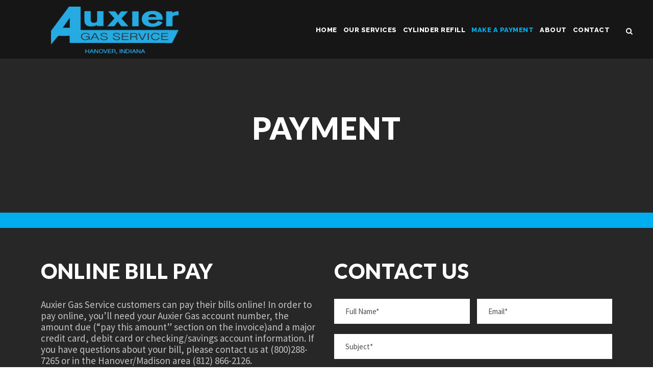

--- FILE ---
content_type: text/css
request_url: https://auxiergasindiana.com/wp-content/plugins/wp-google-map-plugin/assets/css/frontend.css?ver=6.2
body_size: 55630
content:
span.wpgmp_locateme_control{
    background: url(../images/nav.png) no-repeat;
    display: inline-block;
    height: 25px;
    cursor: pointer !important;
    vertical-align: middle;
    width: 25px;
    z-index: 50;
    position: relative;
    text-indent: -9999px;
}


.bottom_center {
    margin-bottom: 5px;
}

.top_center {
    margin-top: 5px;
}

.right_center {
    margin-right: 5px;
}

.left_center {
    margin-left: 5px;
}

/*.wpgmp_map img {
    max-width: none !important;
    padding: 0px !important;
}*/
@font-face {
    font-family: 'FontAwesome';
    src: url('fonts/fontawesome-webfont.eot?v=4.6.3');
    src: url('fonts/fontawesome-webfont.eot?#iefix&v=4.6.3') format('embedded-opentype'), url('fonts/fontawesome-webfont.woff2?v=4.6.3') format('woff2'), url('fonts/fontawesome-webfont.woff?v=4.6.3') format('woff'), url('fonts/fontawesome-webfont.ttf?v=4.6.3') format('truetype'), url('fonts/fontawesome-webfont.svg?v=4.6.3#fontawesomeregular') format('svg');
    font-weight: normal;
    font-style: normal
}

.fa {
    display: inline-block;
    font: normal normal normal 14px/1 FontAwesome;
    font-size: inherit;
    text-rendering: auto;
    -webkit-font-smoothing: antialiased;
    -moz-osx-font-smoothing: grayscale
}

.fa-lg {
    font-size: 1.33333333em;
    line-height: .75em;
    vertical-align: -15%
}

.fa-2x {
    font-size: 2em
}

.fa-3x {
    font-size: 3em
}

.fa-4x {
    font-size: 4em
}

.fa-5x {
    font-size: 5em
}

.fa-fw {
    width: 1.28571429em;
    text-align: center
}

.fa-ul {
    padding-left: 0;
    margin-left: 2.14285714em;
    list-style-type: none
}

.fa-ul>li {
    position: relative
}

.fa-li {
    position: absolute;
    left: -2.14285714em;
    width: 2.14285714em;
    top: .14285714em;
    text-align: center
}

.fa-li.fa-lg {
    left: -1.85714286em
}

.fa-chevron-up:before {
    content: "\f077"
}

.fa-chevron-down:before {
    content: "\f078"
}

.fa-star:before {
    content: "\f005"
}

.fa-star-half:before {
    content: "\f089"
}

.fa-heart-o:before {
    content: "\f08a"
}

.wpgmp_map div {
    -moz-box-sizing: content-box;
    -webkit-box-sizing: content-box;
    box-sizing: content-box;
}

.geotags_link {
    clear: both;
    display: block;
    text-decoration: none;
    border: none;
}

/* Reset all CSS */

.wpgmp_tabs_container *,
.wpgmp_listing_container *,
.wpgmp_infowindow {
    width: auto;
    height: auto;
    padding: 0px;
    margin: 0px;
    font-size: 1em;
    line-height: 1.5em;
    font-weight: normal;
    box-shadow: none;
    text-decoration: none;
}

.wpgmp_tabs_container a,
.wpgmp_tabs_container a:hover {
    text-decoration: none !important;
    border-bottom: 0px;
}

/* Color Schema */

/* Primary Color */
.wpgmp_tabs_container .wpgmp_tabs li a.active,
.wpgmp_direction_container p input.wpgmp_find_direction,
.wpgmp_nearby_container .wpgmp_find_nearby_button,
.wpgmp_pagination span.current,
.wpgmp_pagination a:hover,
.wpgmp_toggle_main_container input[type="submit"],
.wpgmp_toggle_main_container .amenity_type:hover {
    background: #29B6F6;
}



div.wpgmp_search_form input.wpgmp_search_input:focus {
    border: 1px solid #29B6F6;
}

div.wpgmp_search_form input.wpgmp_search_input {
    border-bottom: 1px solid '.$secondary_color.';
}

/* End Primary Color */

/* Secondary Color */


.fc-label-info,
.fc-badge.info,
.wpgmp_pagination span,
.wpgmp_pagination a,
.wpgmp_toggle_main_container .amenity_type,
div.categories_filter select,
.wpgmp_tabs_container .wpgmp_tabs,
.wpgmp_toggle_container {
    background: #212f3d;
}


.wpgmp-select-all,
.wpgmp_tabs_container .wpgmp_tab_item .wpgmp_cat_title,
.wpgmp_tabs_container .wpgmp_tabs li a.active,
.wpgmp_location_title a.place_title {
    color: #212f3d;
}

.fc-label-info,
.fc-badge.info {
    border: 1px solid #212f3d;
}

.wpgmp-infowindow-action {
    margin-top: 10px;
}

.wpgmp-infowindow-action:hover a {
    opacity: .87;
}

/* End Secondary Color */

/* Other Fore Colors */

.wpgmp-map-1 .wpgmp-select-all,
.wpgmp-map-1 .wpgmp_infowindow .wpgmp-infowindow-fields span b,
.wpgmp_location_meta,
span.wpgmp_nearby_distance,
.wpgmp_nearby_container select#tmode,
.wpgmp_nearby_container .wpgmp_set_current_location,
div.wpgmp_pagination span.disabled,
span.wpgmp_nearby_distance,
.wpgmp_location_meta,
.wpgmp_pagination span,
div.wpgmp_direction_panel_container h2 a,
div.wpgmp_direction_panel_container div.dir_start,
div.wpgmp_direction_panel_container .dir_end {
    color: rgba(0, 0, 0, .87);
}

.wpgmp-map-1 .wpgmp-select-all,
.wpgmp-map-1 .wpgmp_infowindow .wpgmp-infowindow-fields span,
.wpgmp_infowindow .fc-item-featured_image,
div.wpgmp_search_form input.wpgmp_search_input,
.wpgmp_listing_grid .wpgmp_locations .wpgmp_locations_content,
.wpgmp_listing_list .wpgmp_locations .wpgmp_locations_content {
    color: rgba(0, 0, 0, .58);
}

.wpgmp-infowindow-action a.fc-btn,
.wpgmp-infowindow-action a.fc-btn:hover,
.wpgmp_tabs_container .wpgmp_tabs li a.active,
.wpgmp_pagination span.current,
.wpgmp_pagination a:hover,
.wpgmp_toggle_main_container input[type="submit"],
.wpgmp_direction_container p input.wpgmp_find_direction,
.wpgmp_nearby_container .wpgmp_find_nearby_button,
.wpgmp_pagination a,
.wpgmp_locations_listing div.wpgmp_pagination span.current,
.wpgmp_locations_listing div.wpgmp_pagination a,
div.categories_filter select,
.wpgmp_tabs_container .wpgmp_tabs li a,
.wpgmp_toggle_container,
.wpgmp_toggle_main_container .amenity_type,
.fc-badge,
.fc-btn {
    color: #fff;
}

/* Other BG Colors */

[data-input="map-search-control"],
.wpgmp_toggle_main_container p select,
.adp-directions tr:hover td,
div.directions-panel,
div.wpgmp-directions-panel-route-style,
div.wpgmp_rdpcontainer,
div.wpgmp_search_form input.wpgmp_search_input,
.wpgmp_locations_listing div.wpgmp_pagination span.current,
.wpgmp_nearby_container .wpgmp_set_current_location,
.wpgmp_direction_container p select[name="start_point"],
.wpgmp_direction_container p select[name="end_point"],
li.wpgmp_nearby_all_locations,
.wpgmp_tabs_container {
    background: #fff;
}

.adp-directions td,
div.wpgmp_direction_panel_container h2,
div.wpgmp_direction_panel_container .dir_end,
div.wpgmp_direction_panel_container div.dir_start,
.wpgmp_tabs_container .jspCorner,
.wpgmp_tabs_container .jspArrow.jspDisabled,
.wpgmp_tabs_container .jspArrow,
.wpgmp_tabs_container .jspTrack,
.wpgmp_tabs_container .jspDrag {
    background: #dde;
}

/* font setting */

.wpgmp_locations .wpgmp_location_title a {
    font-size: 1.2em;
}

div.wpgmp-directions-panel-route-style table,
div.wpgmp-directions-panel-route-style table tr,
div.wpgmp-directions-panel-route-style table tr td,
.wpgmp_location_title a.place_title,
div.wpgmp_toggle_main_container div.wpgmp_tab_item ul.wpgmp_location_container li a,
,
.wpgmp_tabs_container .wpgmp_tab_item .wpgmp_cat_title,
.wpgmp_tabs_container .wpgmp_tabs li a {
    font-size: 1em;
}

.adp-legal,
.adp-text,
.adp-summary,
.wpgmp_toggle_main_container p select,
.wpgmp_toggle_main_container input[type="text"],
.wpgmp_toggle_main_container .amenity_type label,
.wpgmp_direction_container p input.wpgmp_find_direction,
.wpgmp_nearby_container .wpgmp_find_nearby_button,
div.wpgmp_search_form input.wpgmp_search_input,
[data-input="map-search-control"],
div.categories_filter select,
.fc-label-info,
.fc-badge.info,
.wpgmp_pagination {
    font-size: .875em;
}

.adp-legal,
.adp-text,
.adp-summary {
    padding-top: 7px;
}

.adp-legal {
    text-align: right;
}


.wpgmp_tabs_container {
    box-shadow: 0 0 5px rgba(0, 0, 0, 0.75);
    -ms-box-shadow: 0 0 5px rgba(0, 0, 0, 0.75);
    position: absolute;
    right: 5px;
    top: 60px;
    z-index: 100;
    padding: 0px;
}

.wpgmp_tabs_container .jspContainer {
    overflow-y: auto;
    overflow-x: hidden;
    position: relative;
}

.wpgmp_tabs_container .jspPane {
    position: absolute;
}

.wpgmp_tabs_container .jspPane,
.wpgmp_tabs_container .jspContainer,
.wpgmp_tabs_container .scroll-pane {
    width: 100% !important;
}

.wpgmp_tabs_container .jspVerticalBar {
    position: absolute;
    top: 0;
    right: 0px;
    width: 3px;
    height: 100%;
}

.wpgmp_tabs_container .jspVerticalBar .jspArrow {
    height: 16px;
}

.wpgmp_tabs_container .jspVerticalBar .jspArrow:focus {
    outline: none;
}

.wpgmp_tabs_container .jspHorizontalBar {
    position: absolute;
    bottom: 0;
    left: 0;
    width: 100%;
    height: 16px;
}

.wpgmp_tabs_container .jspHorizontalBar .jspCap {
    float: left;
}

.wpgmp_tabs_container .jspHorizontalBar .jspArrow {
    width: 16px;
    float: left;
    height: 100%;
}

.wpgmp_tabs_container .jspCap {
    display: none;
}


.wpgmp_tabs_container .jspTrack {
    position: relative;
}


.wpgmp_tabs_container .jspDrag {
    position: relative;
    top: 0;
    left: 0;
    cursor: pointer;
}

.wpgmp_tabs_container .jspArrow {
    text-indent: -20000px;
    display: block;
    cursor: pointer;
    margin: 0;
    padding: 0;
}

.wpgmp_tabs_container .jspArrow.jspDisabled {
    cursor: default;
}


.wpgmp_tabs_container .jspCorner {
    float: left;
    height: 100%;
}

.wpgmp_tabs_container .wpgmp_tabs {
    width: 100%;
    display: flex;
    margin: 0 0 0 !important;
    padding: 0;
    overflow: auto;
}

.wpgmp_tabs_container .wpgmp_tabs li {
    flex: 1 0 0;
    white-space: nowrap;
    list-style: none;
}

.wpgmp_tabs_container .wpgmp_tabs li:focus {
    outline: none;
}

.wpgmp_tabs_container .wpgmp_tabs li a.active {
    cursor: pointer;
    border: none;
}

.wpgmp_tabs_container .wpgmp_tabs li a {
    display: block;
    text-align: center;
    text-decoration: none !important;
    padding: 10px;

}

.wpgmp_tabs_container .wpgmp_tab_item {
    border-bottom: 1px solid #e8ebec;
    margin: 0px;
    padding: 10px 0px;
}

.wpgmp_tabs_container .wpgmp_tab_item:last-child {
    border-bottom: none;
}

.wpgmp_tabs_container .wpgmp_tab_item .wpgmp_cat_title {
    text-decoration: none !important;
    padding: 0 0 0 8px;
    text-transform: capitalize;
    box-shadow: none;
    display: inline;
    transition: all 0.3s;
    -webkit-transition: all 0.3s;

}

.wpgmp-select-all {
    text-align: center;
    margin-right: 10px;
}



.wpgmp_tabs_container .wpgmp_tab_item input[type="checkbox"] {
    vertical-align: middle;
    /*width:0px;
    opacity:0;*/
    display: inline;
    transition: all 0.3s;
    -webkit-transition: all 0.3s;
    margin-left: -14px;

}

@media(max-width:767px) {
    .wpgmp_tabs_container .wpgmp_tab_item input[type="checkbox"] {
        margin-left: -16px;
    }
}

.wpgmp_tabs_container #wpgmp_tab_0,
.wpgmp_tabs_container #wpgmp_tab_3 {
    overflow: hidden;
}

.wpgmp_tabs_container #wpgmp_tab_0 .wpgmp_tab_item:hover input[type="checkbox"],
.wpgmp_tabs_container #wpgmp_tab_3 .wpgmp_tab_item:hover input[type="checkbox"] {
    display: table-cell;
    opacity: 1;
    width: auto;
    margin-left: 0px;
}

.wpgmp_tabs_container .wpgmp_tab_item .wpgmp_cat_title span.arrow {
    float: right;
    width: 32px;
    margin-top: -5px;
    margin-right: 10px;
}



.wpgmp_tabs_container .wpgmp_tab_item .wpgmp_cat_title:hover {
    text-decoration: none !important;
}

.wpgmp_tabs_container .jspHorizontalBar .jspTrack,
.wpgmp_tabs_container .jspHorizontalBar .jspDrag {
    float: left;
    height: 100%;
}

* html .wpgmp_tabs_container .jspCorner {
    margin: 0 -3px 0 0;
}

.wpgmp_map_container {
    position: relative;
    outline: none;
}

.wpgmp_map_container .gm-style-iw {
    min-height: 50px !important;
    min-width: 150px !important;
}

.wpgmp_toggle_main_container {
    width: 100%;
    padding: 1em;
    max-height: 300px;
    overflow: auto;
}


.wpgmp_tab_item .wpgmp_location_container {
    margin: 0 !important;
    padding-top: 10px;
    padding-bottom: 30px;
    overflow: hidden;
}

.wpgmp_tabs_container .wpgmp_tab_item .wpgmp_location_container input[type="checkbox"] {
    margin-left: -23px;
}

.wpgmp_tab_item .wpgmp_location_container li.wpgmp_all_locations {
    list-style: none;
    border: 1px solid rgba(0, 0, 0, 0);
    cursor: pointer;
    margin: 0 18px 0 25px;
    padding: 4px 0;
}

.wpgmp_tab_item .wpgmp_location_container li.wpgmp_all_locations:before {
    border-bottom: 4px solid rgba(0, 0, 0, 0);
    border-left: 4px solid #9E9E9E;
    border-top: 4px solid rgba(0, 0, 0, 0);
    content: "";
    display: inline-block;
    vertical-align: middle;
    margin: -4px 5px 0 0;
}

.wpgmp_tab_item .wpgmp_location_container li.wpgmp_all_locations:hover {
    border: 1px solid #D1D1D1;
    text-decoration: none !important;
}

li.wpgmp_nearby_all_locations {
    list-style: none;
    cursor: pointer;
    border: 1px solid #E9E9E9;
    width: 97%;
    text-indent: 10px;
    margin: 6px 10px 0 0px !important;
    padding: 7px 5px;
    float: left;
}

/*
.wpgmp_listing_grid .fc-component-6{
    -webkit-column-count: 3;  
    -moz-column-count: 3;  
    column-count: 3;
}
*/
.wpgmp_listing_grid .wpgmp_locations {
    width: 31.3333333333333333%;
    vertical-align: top;
    display: inline-block;
    padding: 0 !important;
    margin: 1% 1% !important;
    border: 1px solid #E9E9E9;
    border-radius: 0px;
    height: auto;
    float: none;
    padding-bottom: 0px !important;

}

.wpgmp_listing_grid .fc-itemcontent-padding,
.wpgmp_listing_grid .fc-item-padding-content_15 {
    padding: 15px;
}

.wpgmp_print_listing .fc-item-padding-content_15 {
    float: left;
    width: 100%;
}

.wpgmp_listing_list .fc-itemcontent-padding {
    padding: 0 0 0 15px;
}

.wpgmp_listing_grid .fc-item-default.fc-wait .wpgmp_locations {
    padding: 15px !important;
}

.wpgmp_listing_grid .fc-item-title {
    margin-top: 15px;
}

.wpgmp_listing_grid .wpgmp_locations_head {
    margin-bottom: 10px;
}

.wpgmp_listing_grid .wpgmp_locations .wpgmp_location_title {
    line-height: 25px;
    display: inline-block;
}

.wpgmp_listing_grid .wpgmp_locations .wpgmp_location_meta {
    margin-top: 5px;
}

.wpgmp_listing_grid .wpgmp_locations .wpgmp_locations_content img {
    float: none;
    width: 100% !important;
    margin-bottom: 10px !important;
    border: none;
}

.wpgmp_listing_list .wpgmp_locations {
    float: left;
    width: 100%;
    box-sizing: border-box;
    padding: 14px;
    margin-bottom: 10px;
    border-bottom: 1px solid #f1f1f1;
    height: auto !important;
}

.wpgmp_listing_list .wpgmp_locations .wpgmp_location_meta {
    float: right;
}

.wpgmp_listing_grid .wpgmp_locations .wpgmp_locations_content,
.wpgmp_listing_list .wpgmp_locations .wpgmp_locations_content {
    float: left;
    width: 100%;
}



.categories_filter span.span_list,
.categories_filter span.span_grid,
.categories_filter span.span_print {
    float: right;
    margin-top: 0.75em;
}

.categories_filter span.span_list img,
.categories_filter span.span_list .active img,
.categories_filter span.span_grid img,
.categories_filter span.span_grid .active img,
.categories_filter span.span_print img,
.categories_filter span.span_print .active img {
    opacity: .7;
}

.categories_filter span.span_list img:hover,
.categories_filter span.span_list .active img,
.categories_filter span.span_grid img:hover,
.categories_filter span.span_grid .active img,
.categories_filter span.span_print img:hover,
.categories_filter span.span_print .active img {
    opacity: 1;
}

.categories_filter span.span_list img,
.categories_filter span.span_grid img,
.categories_filter span.span_print img {
    box-shadow: none;
    cursor: pointer;
    border-radius: 0px;
    padding: 5px;
}

span.wpgmp_nearby_distance {
    font-style: italic;
    color: #9e9e9e;
    float: left;
    margin-right: 8px;
}



.wpgmp_direction_container,
.wpgmp_routes_container,
.wpgmp_nearby_container {
    margin-top: 0px;
}

.wpgmp_direction_container p {
    margin: 4px 0 7px;
}

.wpgmp_direction_container .wpgmp-direction-form .input {
    float: left;
    width: 235px;
    border-radius: 0 !important;
    margin: 4px 10px 5px 0;
    padding: 5px 30px 5px 10px;
}

.wpgmp_direction_container span.wpgmp_mcurrent_loction {
    background: url(../images/nav.png) no-repeat;
    display: inline-block;
    height: 25px;
    cursor: pointer !important;
    vertical-align: middle;
    width: 25px;
    float: right;
    margin: -25px 10px;
}

.wpgmp_direction_container p select[name="start_point"],
.wpgmp_direction_container p select[name="end_point"] {
    box-shadow: none !important;
    display: block;
    margin-bottom: 10px;
}


.wpgmp_direction_container p input.wpgmp_find_direction,
.wpgmp_nearby_container .wpgmp_find_nearby_button {
    border: 0px;
    padding: 0.642857em 1.142857em;
    line-height: 1.5;
}

.wpgmp_tabs_container input[type="button"]:hover,
.wpgmp_tabs_container input[type="submit"]:hover {
    opacity: .87;
}

.wpgmp_nearby_container select#tmode {
    width: 175px;
    background: none;
    margin: 4px 10px 7px 0;
    padding: 5px 0 5px 5px;
}



.wpgmp_nearby_container .wpgmp_set_current_location {
    font-size: 10px;
    border: solid 1px #ddd;
    display: block;
    margin: 10px 0;
    padding: 5px 0;
}

.wpgmp_nearby_container span.wpgmp_mcurrent_loction {
    background: url(../images/nav.png) no-repeat;
    display: inline-block;
    height: 25px;
    cursor: pointer !important;
    vertical-align: middle;
    width: 25px;
    margin: 3px -35px;
}

.wpgmp_toggle_container {

    border-radius: 0 0 2px 2px;
    cursor: pointer;
    left: 50%;
    margin-left: -49px;
    position: absolute;
    text-align: center;
    width: 90px;
    padding: 5px;
}

.wpgmp_locations_content img {
    vertical-align: middle;
}

.wpgmp_location_meta {
    display: inline-block;
    float: right;
    margin-right: 10px;
    font-style: italic;
}

.wpgmp_display_category_data {
    list-style: none !important;
}

.wpgmp_loading {
    min-width: 300px;
    min-height: 100px;
    background: url(../images/loader.gif) no-repeat center;
}

.wpgmp_display_locations_data {
    list-style: none !important;
    padding-bottom: 12px !important;
    border-bottom: 1px solid #E5E4E2 !important;
    margin: 16px 0 !important;
}

.wpgmp_display_locations_data h2 {
    margin-bottom: 12px !important;
    padding: 0 !important;
}

.wpgmp_display_locations_data p {
    margin-bottom: 7px !important;
    padding: 0 !important;
}

.wpgmp_display_locations_data img {
    float: left !important;
    width: 30px !important;
    height: 30px !important;
}

.wpgmp_locations_listing div.wpgmp_pagination {
    text-align: center;
    margin: 3px;
    padding: 3px;
}


.wpgmp_locations_listing div.wpgmp_pagination a {
    margin-right: 2px;
    border: 1px solid #ddd;
    text-decoration: none;
    padding: 2px 5px;
}


.wpgmp_locations_listing div.wpgmp_pagination span.current {
    margin-right: 2px;
    border: 1px solid #e0e0e0;
    font-weight: 700;
    padding: 2px 5px;
}

div.wpgmp_pagination span.disabled {
    margin-right: 2px;
    border: 1px solid #f3f3f3;
    padding: 2px 5px;
}

div.wpgmp_listing_header,
div.categories_filter,
div.wpgmp_categories,
div.wpgmp_before_listing {
    float: left;
    width: 100%;
    margin: 0px;
}

.wpgmp_location_container {
    padding: 0;
}

.wpgmp_listing_container .wpgmp_location_listing_header {
    font-weight: 400;
    margin: 10px 5px;
}

div.wpgmp_search_form input.wpgmp_search_input {
    display: block;
    padding: 0.7142857em;
    width: 100%;
    margin-bottom:0px;
    box-sizing: border-box;
    -moz-box-sizing: border-box;
    outline: none;
    border: 1px solid #fff;
    border-bottom: 1px solid #f1f1f1;
    -webkit-appearance: none;
    -moz-appearance: none;
    -ms-appearance: none;
    -o-appearance: none;
    appearance: none;
}

div.wpgmp_search_form input.wpgmp_search_input:focus {}

div.wpgmp_search_form {
    position: relative;
}

div.wpgmp_search_form:after {
    position: absolute;
    content: '';
    height: 96%;
    width: 40px;
    top: 1px;
    right: 1px;
    background: rgba(255, 255, 255, 0);
    background: -moz-linear-gradient(left, rgba(255, 255, 255, 0) 0%, rgba(255, 255, 255, 1) 100%);
    background: -webkit-gradient(left top, right top, color-stop(0%, rgba(255, 255, 255, 0)), color-stop(100%, rgba(255, 255, 255, 1)));
    background: -webkit-linear-gradient(left, rgba(255, 255, 255, 0) 0%, rgba(255, 255, 255, 1) 100%);
    background: -o-linear-gradient(left, rgba(255, 255, 255, 0) 0%, rgba(255, 255, 255, 1) 100%);
    background: -ms-linear-gradient(left, rgba(255, 255, 255, 0) 0%, rgba(255, 255, 255, 1) 100%);
    background: linear-gradient(to right, rgba(255, 255, 255, 0) 0%, rgba(255, 255, 255, 1) 100%);
    filter: progid:DXImageTransform.Microsoft.gradient(startColorstr='#ffffff', endColorstr='#ffffff', GradientType=1);
}

div.wpgmp_tabs_container div.wpgmp_tab_item span.arrow img {
    width: 100%;
    box-shadow: none;
    vertical-align: middle;
    margin: 0px;
}

div.wpgmp_toggle_main_container div.wpgmp_tab_item ul.wpgmp_location_container li {
    list-style: none outside none;
    margin: 0px;
    padding: 0px .625em .625em .625em;
    display: table;
}

div.wpgmp_toggle_main_container div.wpgmp_tab_item ul.wpgmp_location_container li .wpgmp_specific_location_item {
    margin-right: 10px;
}

div.wpgmp_toggle_main_container div.wpgmp_tab_item ul.wpgmp_location_container li a {
    text-decoration: none;
    padding-left: 10px;
    display: table-cell;
    box-shadow: none;
}

div.wpgmp_direction_panel_container {
    width: 100%;
    float: left;
    border-radius: 3px;
    margin-bottom: 10px;
    font-family: "Lato", Helvetica, Arial, sans-serif;
}

div.wpgmp_direction_panel_container div.dir_start {
    font-weight: bold;
    padding: 7px;
    margin: 10px 12px;
    border-left: 4px solid #BFBFBF;
    color: #666;
}


div.wpgmp_direction_panel_container .dir_end {
    font-weight: bold;
    padding: 7px;
    margin: 10px 12px;
    border-left: 4px solid #BFBFBF;
}

div.wpgmp_direction_panel_container .dir_summary {
    margin: 5px 15px;
}

div.wpgmp_direction_panel_container table {
    border: none !important;
    margin: 0px 15px !important;
    padding: 0 !important;
    width: 96% !important;
}

div.wpgmp_direction_panel_container div.dir_end {
    margin-bottom: 20px !important;
}



div.wpgmp_direction_panel_container h2 {
    border-radius: 3px;
    margin: 10px 0;
}

div.wpgmp_direction_panel_container h2 a {
    background: url("../images/wpgmp-toggle-sprite.png") no-repeat scroll 15px 13px rgba(0, 0, 0, 0);
    display: block;
    font-weight: normal;
    margin: 0;
    padding: 6px 10px 6px 32px;
    text-decoration: none;
}

div.wpgmp_direction_panel_container h2.open a {
    background-position: 13px -25px;
}

.dir_row {
    padding-right: 10px;
}

.dir_sprite {
    width: 20px;
    height: 20px;
    display: block;
}

div.wpgmp_direction_panel_container table tr,
div.wpgmp_direction_panel_container table td {
    border: none !important;
    background: none !important;
    border-bottom: 1px solid #e8ebec;
}

div.wpgmp_before_listing h2 {
    margin: 0px;
}

div.wpgmp_listing_header div.wpgmp_search_form {
    float: left;
    width: 100%;
    margin: 0.75em 0px 0px 0px;
}

div.categories_filter select {
    margin-top: 0.85714em;
    margin-right: 0.85714em;
    border: 0px;
    box-shadow: none !important;
    display: block;
    padding: 0.7142857em 2.85714em 0.7142857em 0.7142857em;
    float: left;
    border-radius: 0px;
    height: inherit;
    line-height:1.8;
    font-weight: 500;
    max-width: 225px;
    text-transform: capitalize;
    cursor: pointer;
    -webkit-appearance: none;
    -moz-appearance: none;
    -ms-appearance: none;
    -o-appearance: none;
    appearance: none;
    background: url(../images/white_select_arrow.png) no-repeat 99% 50% #212f3d;
}

div.directions-panel,
div.wpgmp-directions-panel-route-style {
    margin-top: 8px !important;
    padding: 2px 9px !important;
    border: 1px solid #e8ebec;
}

div.directions-panel table,
div.directions-panel table tr,
div.directions-panel table tr td {
    border: none !important;
    background: none !important;
    vertical-align: top !important;
}

div.wpgmp-directions-panel-route-style table,
div.wpgmp-directions-panel-route-style table tr,
div.wpgmp-directions-panel-route-style table tr td {
    border: none !important;
    background: none !important;
    vertical-align: top !important;
}

div.directions-panel table tr td img,
div.wpgmp-directions-panel-route-style table tr td img {
    box-shadow: none !important;
}

div.wpgmp_categories div.wpgmp_no_locations {
    font: italic normal 18px georgia;
    line-height: 25px;
    margin: 10px 6px;
}

div.wpgmp_infowindow {
/*max-height:400px;*/
overflow-x: hidden;
overflow-y: auto;
}

.direction-panel .adp-text {
    padding-left: 10px;
}

.adp-directions tr td:first-child,
.adp-directions tr td:nth-child(2),
.adp-directions tr td::last-child {
    width: 10% !important;
}

.adp-directions tr td:nth-child(3) {
    width: 70% !important;
}

.directions-panel {
    height: 280px !important;
    overflow: auto;
}

.directions-panel .adp-text {
    padding-left: 10px;
}

.adp-directions {
    margin: 0px;
    padding: 0px;
    width: 100%;
    -moz-border-radius-bottomleft: 0px;
    -webkit-border-bottom-left-radius: 0px;
    border-bottom-left-radius: 0px;
    -moz-border-radius-bottomright: 0px;
    -webkit-border-bottom-right-radius: 0px;
    border-bottom-right-radius: 0px;
    -moz-border-radius-topright: 0px;
    -webkit-border-top-right-radius: 0px;
    border-top-right-radius: 0px;
    -moz-border-radius-topleft: 0px;
    -webkit-border-top-left-radius: 0px;
    border-top-left-radius: 0px;
}

.adp-directions table {
    border-collapse: collapse;
    border-spacing: 0;
    width: 100%;
    height: 100%;
    margin: 0px;
    padding: 0px;
}

.adp-directions td {
    vertical-align: middle;
    border: 1px solid #000000;
    border-width: 0px 1px 1px 0px;
    text-align: left;
    padding: 7px;
    font-size: .7em;
    font-family: Arial;
    font-weight: normal;
    color: #000000;
}

/**********************/


.wpgmp_toggle_main_container input[type="text"] {
    display: block;
    width: 100%;
    border: solid 1px #f1f1f1 !important;
    padding: 8px;
    margin-bottom: 0.85714em;
    line-height: 1.5em;
    background: #fff;
    -webkit-appearance: none;
    -moz-appearance: none;
    -ms-appearance: none;
    -o-appearance: none;
    appearance: none;
}

.wpgmp_toggle_main_container input[name="wpgmp_radius"] {
    width: 25%;
    float: left;
    margin-right: 0.85714em;
}

.wpgmp_toggle_main_container span.wpgmp_mcurrent_loction {
    background: url(../images/nav.png) no-repeat;
    display: inline-block;
    height: 25px;
    cursor: pointer !important;
    vertical-align: middle;
    width: 25px;
    float: right;
    margin: -43px 5px 0;
    z-index: 50;
    position: relative;
}

.wpgmp_toggle_main_container p {
    margin: 0;
}

.wpgmp_toggle_main_container p select {
    width: 40%;
    display: block;
    font-weight: 300 !important;
    float: left;
    margin-right: 0.85714em;
    height: inherit;
    border: solid 1px #f1f1f1;
    border-radius: 0px;
    line-height: 1.5em;
    margin-bottom: 0.85714em;
    -webkit-appearance: none;
    -moz-appearance: none;
    -ms-appearance: none;
    -o-appearance: none;
    appearance: none;
    padding: 8px 20px 8px 8px;
    background: url(../images/select_arrow.png) no-repeat 99% 50% #fff;
}

.wpgmp_toggle_main_container p select::-ms-expand,
div.categories_filter select::-ms-expand {
    display: none;
}

.wpgmp_toggle_main_container input[type="submit"] {
    border: 0px;
    padding: 0.642857em 1.142857em;

}

.wpgmp_toggle_main_container .choose_amenities {
    clear: both;
    padding: 0px;
    text-transform: uppercase;
}

.wpgmp_toggle_main_container .choose_amenities label {
    display: block;
}


.wpgmp_toggle_main_container .amenity_type {
    margin-right: 0.75em;
    color: #fff;
    padding: 0.4em 0.6em;
    margin-bottom: 0.75em;
    display: inline-table;

    vertical-align: middle;
}

.wpgmp_toggle_main_container .amenity_type label {
    font-size: .75em;
}

.wpgmp_toggle_main_container .choose_amenities input[type='checkbox'] {
    vertical-align: middle;
    width: 1.0714em;
    height: 1.0714em;
    margin-right: 0.4285em;
}

.wpgmp_listing_list .wpgmp_locations .wpgmp_location_title {
    display: inline-block;
    margin-bottom: 10px;
}

div.wpgmp_listing_container {
    float: left;
    width: 100%;
    margin: 10px 0 0;
}

.wpgmp_pagination {
    padding: 20px 0px;
    margin-bottom: 20px;
}



.wpgmp_pagination span,
.wpgmp_pagination a {
    display: inline-block;
    margin-right: 4px;
    text-decoration: none;
    padding: 0px 10px;
    border: 0px;
}

.wpgmp_locations img {
    float: left;
    margin-right: 10px;
    width: 200px !important;
    margin: 0px 10px 0px 0px !important;
    border: 1px solid #ddd;
    padding: 5px;
}

.wpgmp_specific_category_item {
    vertical-align: middle;
}

.gm-style-iw .wpgmp_map img {
    max-width: 100% !important;
}

/** Infowindow Design **/

.wpgmp_infowindow .fc-content-holder {
    margin-top: 10px;
}

.wpgmp_infowindow .fc-content-holder img {
    width: 100px;
    border: 1px solid #ddd !important;
    padding: 5px;
    float: left;
    margin-right: 10px;
    margin-top: 5px;
}

.wpgmp_infowindow .fc-item-title {
    margin-bottom: 5px;
    text-transform: uppercase;
    color: #212f3d;
    font-weight: 600;
    font-size: 18px;
}

.wpgmp_infowindow .fc-badge.info {
    font-size: 12px;
    padding: 2px 8px;
}

.gm-style-iw .wpgmp_infowindow .fc-main {
    line-height: 22px !important;
}

.wpgmp_infowindow .wpgmp-infowindow-fields span {
    display: block;
    margin: 0px;
    padding: 0px;
}

.wpgmp_location_title a.place_title {
    text-decoration: none;
    border-bottom: 0px;
}

.fc-badge {
    padding: 5px 10px;
    border-radius: 0px;
}

[data-input="map-search-control"] {
    padding: 0 11px 0 13px;
    text-overflow: ellipsis;
    width: 50% !important;
}

[data-input="map-search-control"] {
    margin-top: 10px !important;
    margin-bottom: 10px !important;
    border: 1px solid transparent !important;
    border-radius: 2px 0 0 2px !important;
    box-sizing: border-box;
    -moz-box-sizing: border-box;
    height: 32px;
    outline: none;
}

[data-input="map-search-control"]:focus {
    border-color: #4d90fe;
}

.wpgmp_iw_content {

    padding: 10px 10px 10px !important;
}

.wpgmp_iw_head_content {
    padding-left: 10px !important;
}

.fc-item-top-space {
    margin-top: 10px;
}

.fc-item-top-space_5 {
    margin-top: 5px;
}

.fc-item-top-space_20 {
    margin-top: 20px;
}

.fc-item-top-space_30 {
    margin-top: 30px;
}

.fc-item-bottom-space {
    margin-bottom: 10px;
}

.fc-item-bottom-space_20 {
    margin-bottom: 20px;
}

.fc-item-bottom-space_30 {
    margin-bottom: 30px;
}

.fc-item-padding-content {
    padding: 0 10px;
    box-sizing: border-box;
}

.fc-item-padding-content_15 {
    padding: 0 15px;
    box-sizing: border-box;
}


.fc-item-padding-content_20 {
    padding: 0 20px;
    box-sizing: border-box;
}

.fc-item-padding-content_30 {
    padding: 0 30px;
    box-sizing: border-box;
}

.fc-item-padding-content_40 {
    padding: 0px 40px;
}

.fc-item-no-padding {
    padding: 0px;
}

.fc-itemcontent-padding {
    padding: 10px;
    float: left;
    width: 100%;
}

.fc-btn {
    padding: 6px 18px;
    border: none;
    cursor: pointer;
    border-radius: 2px;
    margin: 5px 0;
    transition: all 0.5s;
    text-align: center;
}

.fc-btn-small {
    padding: 2px 8px;
}

.wpgmp_map_container img {
    border: none;
}

.infowindow-close {
    background: url(../images/cross.png) no-repeat;
    position: absolute;
    right: 0px;
    top: 2px;
    cursor: pointer;
    height: 20px;
    width: 20px;
    z-index: 100;
}

.wpgmp-control-outer {
    padding: 5px;
    text-align: center;
}

.wpgmp_listing_grid .fc-component-thumb {
    width: 100% !important;
}

.wpgmp_listing_grid .fc-component-thumb img {
    margin-bottom: 20px;
}

.wpgmp_listing_grid .fc-component-text {
    width: 100% !important;
}

.wpgmp_infowindow .fc-item-box {
    min-width: inherit !important;
}


.wpgmp_locations_foot {
    float: left;
    width: 100%;
    margin: 10px 0;
}

.wpgmp_locations_foot {
    line-height: 1.6em;
}

.wpgmp_locations_foot strong {
    font-weight: 600;
}

.wpgmp-filters-container,
.categories_filter_reset {
    float: left !important;
}

.categories_filter input[type="button"] {
    background: #212f3d;
    height: inherit!important;
    border-radius: 0px;
    text-transform:none;
    line-height: inherit!important;
    display: block;
    float: left;
    border-radius: 0px;
}

.categories_filter_reset_btn {
    margin-top: 0.85714em !important;
    color: #ffffff !important;
    font-weight: inherit!important;
    font-size: .875em!important;
}


@media only screen and (min-width : 0px) and (max-width : 319px) {

    /* Styles */
    .wpgmp_tabs_container *,
    .wpgmp_listing_container *,
    .wpgmp_pagination * {
        font-size: 10px;
    }

    .wpgmp_listing_container .categories_filter select {
        width: 100%;
        margin-bottom: 10px;
        padding: 4px;
        height: 30px;
        font-size: 10px;
    }

    .wpgmp_map_container .gm-style-iw {
        max-width: 80% !important;
    }

}

@media only screen and (min-width : 320px) and (max-width : 480px) {

    /* Styles */
    .wpgmp_listing_container .categories_filter select {
        width: 100%;
        margin-bottom: 10px;
        padding: 4px;
        height: 30px;
        font-size: 10px;
    }

    .wpgmp_tabs_container .wpgmp_tabs li a {
        padding: 10px 5px;
    }

    .wpgmp_map_container .gm-style-iw {
        max-width: 80% !important;
    }

}

@media only screen and (min-width : 481px) and (max-width : 767px) {


    .wpgmp_listing_container .categories_filter select {
        width: 48%;
        margin-bottom: 10px;
        padding: 4px;
        height: 30px;
        font-size: 10px;
    }

    .wpgmp_map_container .gm-style-iw {
        max-width: 80% !important;
    }

    .fc-infowindow-default .fc-item-featured img {
        width: 100%;
        padding: 0px !important;
        margin: 10px 0px !important;
    }

}

@media only screen and (min-width : 769px) and (max-width : 1024px) {
    .wpgmp_tabs_container {
        width: 30%;
        max-width: 30%;
    }

    /* Styles */

    .wpgmp_map_container .gm-style-iw {
        max-width: 300px !important;
    }


    .wpgmp_tabs_container *,
    .wpgmp_listing_container *,
    .wpgmp_pagination * {
        font-size: 14px;
    }

    .wpgmp_listing_container .categories_filter select {
        margin-bottom: 10px;
        padding: 0px;
        height: 30px;
    }

    .wpgmp_pagination {
        padding: 0px;
    }

    .wpgmp_listing_container .categories_filter select {
        width: 48%;
        margin-bottom: 10px;
        padding: 4px;
        height: 30px;
        font-size: 10px;
    }

}

@media only screen and (min-width : 1024px) and (max-width : 1824px) {
    .wpgmp_tabs_container {
        width: 30%;
        max-width: 30%;
    }
}

/* Large screens ----------- */
@media only screen and (min-width : 1824px) {
    /* Styles */

    .wpgmp_tabs_container {
        width: 30%;
        max-width: 30%;
    }

}

@media only screen and (max-width : 768px) {

    .wpgmp_toggle_main_container span.wpgmp_mcurrent_loction {
        margin-top: -39px;
    }


    .wpgmp_infowindow .wpgmp_iw_content .fc-badge.info {
        display: block;
        margin-top: 10px;
    }

    .wpgmp_tabs_container *,
    .wpgmp_listing_container *,
    .wpgmp_pagination * {
        font-size: 14px;
    }

    .wpgmp_pagination {
        padding: 0px;
    }

    div.wpgmp_tabs_container div.wpgmp_tab_item span.arrow img {
        width: 24px;
    }

    .wpgmp_map_container {
        box-shadow: none;
    }


    .wpgmp_tabs_container {
        position: relative;
        top: 0;
        left: 0;
        box-shadow: none;
        -ms-box-shadow: none;
        margin-top: 10px;
    }

    .wpgmp_tabs_container {
        margin-bottom: 30px;
    }

    .wpgmp_toggle_container {
        display: block;
    }

    .fc-feature-img img {
        width: 100%;
        height: auto;
    }

    .wpgmp_toggle_main_container p select {
        width: 48.5%;
    }

    .wpgmp_toggle_main_container p select#travel_unit {
        margin-right: 0px;
    }

    .fc-hide-mobile {
        display: none;
    }

}

@media(max-width:767px) {
    .wpgmp_toggle_main_container p select {
        width: 47%;
    }

    .fc-hide-mobile,
    .span_grid,
    .span_list {
        display: none;
    }
}

@media(min-width:768px) and (max-width:992px) {

    .categories_filter span.span_list img,
    .categories_filter span.span_grid img,
    .categories_filter span.span_print img {
        padding: 3px;
        width: 18px;
    }
}

@media(max-width:650px) {

    .wpgmp_toggle_main_container p select,
    div.categories_filter select,
    .categories_filter_reset {
        width: 100%;

        border-radius: 0px;
        max-width: 100%;
    }

    .wpgmp_toggle_main_container input[name="wpgmp_radius"] {
        width: 100%;
    }


}

.fc-badge:empty {
    display: none;
}

@media(max-width:960px) {
    .wpgmp_listing_grid .fc-component-6 {
        -webkit-column-count: 2;
        -moz-column-count: 2;
        column-count: 2;
    }

}

@media(max-width:678px) {
    .wpgmp_listing_grid .fc-component-6 {
        -webkit-column-count: 1;
        -moz-column-count: 1;
        column-count: 1;
    }

    .wpgmp_listing_grid .wpgmp_locations {
        width: 100%;
        margin-left: 0px !important;
        margin-right: 0px !important;
    }
}

.fc-item-title {
    font-size: 1.5em;
    margin-bottom: 5px;
    text-transform: uppercase;
}

.gm-style-iw {
    line-height: 22px !important;
}

.fc-badge {
    border-radius: 2px;
    color: #a5a3a3;
    font-size: 14px;
    padding: 0 10px;
}

.fc-badge.info {
    background: #f1f1f1 none repeat scroll 0 0;
    border: 1px solid #f1f1f1;
    display: inline-block;
}

.fc-item-featured_image {
    /*width: 100px;
*/
}

.fc-infowindow-default .fc-item-featured img,
.fc-item-featured_image img {
    float: left;
    margin-right: 10px;
    margin-top: 9px;
    border: 1px solid #ddd;
    height: auto;
    max-width: 100%;
    padding: 5px;
}

.fc-infowindow-default .fc-item-featured img {
    float: left;
    width: 200px !important;
    margin-right: 10px;
}

.fc-btn {
    border: medium none;
    border-radius: 2px;
    cursor: pointer;
    font-size: 14px;
    margin: 5px 0;
    padding: 6px 18px;
    text-align: center;
    transition: all 0.5s ease 0s;
}

.fc-btn-red {
    background: #c12e2a none repeat scroll 0 0;
    border: 1px solid #a91511;
    box-shadow: 0 1px 0 rgba(255, 255, 255, 0.15) inset, 0 1px 1px rgba(0, 0, 0, 0.075);
    color: #fff !important;
    text-decoration: none !important;
}

.fc-btn-green {
    background: #419641;
    border: 1px solid #1d741d;
    box-shadow: 0 1px 0 rgba(255, 255, 255, 0.15) inset, 0 1px 1px rgba(0, 0, 0, 0.075);
    color: #fff !important;
    text-decoration: none !important;
}

.fc-btn-small {
    font-size: 12px;
    padding: 2px 8px;
}

.fc-item-no-padding {
    padding: 0px;
}

.fc-itemcontent-padding {
    padding: 10px;
    float: left;
    width: 100%;
}

.fc-item-box {
    display: inline-block;
    margin: 20px;
    vertical-align: top;
    padding: 10px !important;
    border: 1px solid #F1F1F1;
    box-sizing: border-box !important;
    width: 100%;
    position: relative;
    height: 100%;
    background: none !important;
}

.wpgmp_infowindow.fc-infowindow-default .fc-item-box,
.wpgmp_infowindow.fc-item-default .fc-item-box {
    border: none;
    padding: 0px !important;
}

.wpgmp_listing_list .fc-item-box {
    margin: 10px 0 !important;
}

.fc-component-content ul li.fc-component-thumb .fc-feature-img {
    width: 250px;
}

.wpgmp_infowindow .default-feature-img {
    display: none;
}

.wpgmp_listing_grid .fc-component-content ul li.fc-component-thumb .fc-feature-img {
    width: 100%;
}

.wpgmp_listing_grid .fc-component-content ul {
    width: 100% !important;
    display: block !important;
}

.wpgmp_listing_grid .fc-component-content ul li {
    display: inherit !important;
    width: 100% !important;
    float: left;
}

.wpgmp_listing_container .fc-component-content ul {
    margin: 0;
    padding: 0;
    display: table;
    width: 100%;
}

.wpgmp_listing_container .fc-component-content ul li {
    list-style: none;
    display: table-cell;
    vertical-align: top;
}

.wpgmp_listing_container .fc-component-content ul li.fc-component-text {
    width: 100%;
}

.fc-component-content .fc-featured-hoverdiv {
    position: relative;
    float: left;
    width: 100%;
}

.fc-component-content .fc-featured-hoverinner {
    position: absolute;
    left: 50%;
    top: 50%;
    transform: translate(-50%, -50%);

    transition: all 0.5s ease;
    opacity: 0;
}

.fc-component-content .fc-featured-hoverdiv:hover .fc-featured-hoverinner {
    opacity: 1;
}

.fc-featured-hoverinner a {
    text-decoration: none;
    box-shadow: none;
}

.fc-featured-hoverinner .facebook {
    background: url(../images/facebook.png) no-repeat;
    width: 40px;
    height: 40px;
    display: inline-block;
    margin: 0 5px;
}

.fc-featured-hoverinner .twitter {
    background: url(../images/twitter.png) no-repeat;
    width: 40px;
    height: 40px;
    display: inline-block;
    margin: 0 5px;
}

.fc-featured-hoverinner .map {
    background: url(../images/map.png) no-repeat;
    width: 50px;
    height: 50px;
    display: inline-block;
    margin: 0 5px;
}

.fc_preview .fc-component-content ul li {
    float: left;
}

.fc-item-kairav.fc-wait .fc-item-meta,
.fc_preview .fc-item-kairav .fc-item-meta {
    background: #f1f1f1;
    padding: 3px 10px;
    color: #000;
    margin: 0px;
}

.fc-right {
    float: right;
}

.fc-left {
    float: left;
}

.wpgmp_listing_list .fc-wait .fc-item-padding-content_15 {
    padding-right: 0px;
}

.fc-location-marker {
    float: left;
    width: 100%;
    background-repeat: no-repeat;
    padding-left: 23px;
    margin: 10px 0;
    position: relative;
}

.fc-location-marker:before {
    position: absolute;
    background: url(../images/location-icon.png) no-repeat top left;
    content: '';
    width: 15px;
    height: 24px;
    left: 0px;
    top: 0px;
}

.wpgmp_listing_grid .fc-hide-grid {
    display: none;
}

.wpgmp_listing_list .fc-show-grid {
    display: none;
}

@media(max-width:767px) {
    .fc-component-content ul li.fc-component-thumb .fc-feature-img {
        width: 100% !important;
    }

    .fc-item-default.fc-wait .wpgmp_locations .wpgmp_locations_content img {
        width: 100% !important;
        margin-bottom: 10px !important;
    }

    .fc-component-content ul li {
        display: inherit !important;
        width: 100%;
    }

    .wpgmp_listing_list .fc-wait .fc-item-padding-content_15 {
        padding: 0 15px;
    }

    .wpgmp_listing_grid .fc-hide-grid,
    .wpgmp_listing_list .fc-hide-grid {
        display: none;
    }

    .wpgmp_listing_grid .fc-show-grid,
    .wpgmp_listing_list .fc-show-grid {
        display: block;
    }
}

.fc-infowindow3 {
    position: relative;
    width: 100%;
    height: 100%;
}

.wpgmp_infowindow.fc-infowindow-fano .fc-item-title,
.wpgmp_infowindow.fc-item-fano .fc-item-title,
.wpgmp_infowindow.fc-post-fano .fc-item-title {
    position: absolute;
    left: 10px;
    top: 10px;
}

.wpgmp_infowindow.fc-infowindow-fano .fc-item-meta,
.wpgmp_infowindow.fc-item-fano .fc-item-meta,
.wpgmp_infowindow.fc-post-fano .fc-item-meta {
    position: absolute;
    right: 8px;
    bottom: 1px;
    background: #fff;
    padding: 5px 10px;
    text-align: center;
}

.fc-infowindow-content,
.fc-item-content {
    float: left;
    width: 100%;
    box-sizing: border-box;
}

.fc-infowindow-ojas .fc-item-title,
.fc-post-ojas .fc-item-title {
    background: #f44336;
    color: #fff;
    padding: 8px 30px 8px 10px;
}

.fc-post-ojas .fc-item-title a {
    color: #fff;
}

.fc-space-bottom {
    margin-bottom: 20px;
}

.wpgmp_infowindow.fc-item-aare,
.wpgmp_infowindow.fc-item-acerra,
.wpgmp_infowindow.fc-item-fano,
.wpgmp_infowindow.fc-item-kairav,
.wpgmp_infowindow.fc-item-kriday,
.wpgmp_infowindow.fc-item-ojas,
.wpgmp_infowindow.fc-item-parma,
.wpgmp_infowindow.fc-item-udine,
.wpgmp_infowindow.fc-infowindow-aare,
.wpgmp_infowindow.fc-infowindow-acerra,
.wpgmp_infowindow.fc-infowindow-fano,
.wpgmp_infowindow.fc-infowindow-kairav,
.wpgmp_infowindow.fc-infowindow-kriday,
.wpgmp_infowindow.fc-infowindow-ojas,
.wpgmp_infowindow.fc-infowindow-parma,
.wpgmp_infowindow.fc-infowindow-udine {
    width: 300px;
    background: #fff;
    position: relative;
}

@media(max-width:600px) {

    .categories_filter_reset_btn {
        width: 100%;
    }

    .wpgmp_infobox .wpgmp_infowindow {
        width: 90% !important;
        position: relative;
    }
}

.infowindow-close {
    right: 6px;
    top: 8px;
}

.fc-item-padding-content_20 {
    padding: 0 20px;
    box-sizing: border-box;
}

.wpgmp_infowindow_post .fc-item-title a {
    text-decoration: none !important;
    box-shadow: none !important;
}

.wpgmp_infowindow_post .wp-post-image {
    max-width: 100% !important;
    height: auto;
    box-sizing: border-box;
}

.wpgmp_infowindow a {
    box-shadow: none;
}

/*
=================================================== 
Accordion layout
=================================================== 
*/

.fc-accordion {
    margin: 0 0 15px 0;
}

.fc-accordion dt {
    float: left;
    width: 100%;
}

.fc-accordion dt a {
    background-color: #012139;
    position: relative;
    text-transform: uppercase;
    width: 100%;
    display: block;
    text-align: left;
    cursor: pointer;
    font-weight: 600;
    color: #80c8fe;
    text-decoration: none;
    padding: 11px 15px;
    border-bottom: 1px solid #6b94b3;
    outline: none;
}

.fc-accordion dt a:active,
.fc-accordion dt a:visited,
.fc-accordion dt a:focus {
    outline: none;
    box-shadow: none;
}

.fc-accordion dt i {
    float: right;
    margin-top: 2px;
}

.fc-accordion dt a:hover,
.fc-accordion dt.active a {
    text-decoration: none;
    background: #012139;
    color: #80c8fe;
}

.fc-accordion dt a::after {
    font-family: 'FontAwesome';
    content: "\f078";
    position: absolute;
    right: 10px;
}

.fc-accordion dt.active a::after {
    font-family: 'FontAwesome';
    content: "\f077";
    position: absolute;
    right: 10px;
}

.fc-accordion dd {
    background-color: #fff;
    padding: 15px;
    display: none;
    border-bottom: 1px solid #6b94b3;
    max-height: 0;
    transition: max-height 0.2s ease-out;
    float: left;
    width: 100%;
    position: relative;
    margin-bottom: 0px;
    box-sizing: border-box;
}

.fc-accordion dd.active {
    display: block;
    max-height: inherit;
}

.fc-infowindow-parma .fc-accordion,
.wpgmp_infowindow_post.fc-item-parma .fc-accordion {
    float: left;
    width: 100%;
    margin: 0px 0 15px;
}

.fc-infowindow-parma .fc-accordion dl,
.wpgmp_infowindow_post.fc-item-parma .fc-accordion dl {
    margin: 0px;
}

.fc-infowindow-parma .fc-accordion dt a,
.wpgmp_infowindow_post.fc-item-parma .fc-accordion dt a {
    background-color: #e0e0e0;
    color: #000;
    padding: 6px 15px;
    border-bottom: 1px solid #d8d7d7;
    box-sizing: border-box;
}

.fc-infowindow-parma .fc-accordion dt a:hover,
.fc-infowindow-parma .fc-accordion dt.active a,
.wpgmp_infowindow_post.fc-item-parma .fc-accordion dt a:hover,
.wpgmp_infowindow_post.fc-item-parma .fc-accordion dt.active a {
    text-decoration: none;
    background: #e0e0e0;
    color: #000;
    width: 100%;
    float: left;
    display: block;
}

.fc-infowindow-parma .fc-accordion dd,
.wpgmp_infowindow_post.fc-item-parma .fc-accordion dd {
    background-color: #fff;
    border-bottom: 1px solid #d8d7d7;
    margin: 0px;
}

.fc-item-fano div.fc-item-meta {
    background: #FBFBFB;
    padding: 5px 10px;
    text-align: center;
    white-space: nowrap;
}

.fc-item-fano div.fc-feature-img+div.fc-item-meta,
.fc-item-fano img+div.fc-item-meta {
    position: absolute;
    left: 3px;
    top: 3px;
}

.fc-item-fano .read-more {
    border: 1px solid #444444;
    font-size: 14px;
    padding: 0;
    display: inline-block;
    margin: 16px 0 0;
    box-shadow: none;
    background: url(../images/arrow.png) no-repeat center 7px;
    width: 67px;
    height: 33px;
    text-indent: -99999px;
}

.fc-item-fano .read-more:hover {
    background: url(../images/arrow.png) no-repeat center -43px #444444;
    color: #fff;
}

.fc-item-aare .read-more {
    border: 1px solid #444444;
    font-size: 12px;
    padding: 5px 10px;
    display: inline-block;
    margin: 15px 0 0;
    box-shadow: none;
}

.fc-item-aare .read-more:hover {
    background: #444444;
    color: #fff;
}

.fc-item-padding-content_15 {
    padding: 0 15px;
    box-sizing: border-box;
}

@media (max-width: 600px) {
    .infowindow-close {
        right: 4px;
    }

    .wpgmp_categories .fc-feature-img {
        width: 100%;
        float: left;
        margin: 0px 0 0px;
    }

    .wpgmp_categories .fc-feature-img img {
        width: 100% !important;
        height: auto;
        margin: 0px !important;
        padding: 0px !important;
    }
}

.wpgmp_iw_content .fc-main {
    background: none;
}

.fc-p-text {
    font-size: 14px;
    margin-bottom: 30px;
}

.wpgmp_filter_wrappers {
    margin-bottom: 20px;
    float: left;
    width: 100%;
}

.wpgmp_before_listing {
    line-height: 1em;
}

.infoBoxTail:after {
    content: "";
    position: absolute;
    /**bottom: 0px;**/
    left: 50%;
    transform: translateX(-50%);
    width: 0;
    height: 0;
    border-left: 20px solid transparent;
    border-right: 20px solid transparent;
    border-top: 20px solid #fff;
}

.infoBox {
    animation: fadeIn 0.9s;
}

.fc-6 {
    width: 50%;
    float: left;
    position: relative;
    min-height: 1px;
    padding-right: 15px;
    padding-left: 15px;
    box-sizing: border-box;
}

@media (max-width: 992px) {
    .fc-6 {
        width: 100%;
    }

}

.wpgmp_filter_wrappers {
    background: #efefef;
    padding: 20px;
    border-radius: 2px;
}

@media (max-width: 370px) {
    .wpgmp_infobox .wpgmp_infowindow {
        width: 65% !important;
    }
}

.wpgmp_map_parent {
    float: left;
    width: 100%;
    position: relative;
    margin-bottom: 10px;
}

#wpgmp_tab_3 .wpgmp_cat_title span {
    margin-top: 7px !important;
}

.adp-placemark td:nth-child(2) {
    padding-left: 5px;
}

.categories_filter span.span_list img,
.categories_filter span.span_print img {
    display: block;
}

.amenity_type {
    padding-left: 30px;
    position: relative;
}

.amenity_type input[type="checkbox"] {
    opacity: 0;
    z-index: 1;
    position: relative;
}

.amenity_type label {
    vertical-align: middle;
    position: relative;
    transition: all 0.4s ease 0s;
    display: inline-block !important;
    font-weight: normal;
    line-height: 1.5em;
}

.amenity_type label::before {
    content: "";
    display: inline-block;
    position: absolute;
    width: 1.25em;
    height: 1.25em;
    left: 0;
    top: 1px;
    margin-left: -1.75em;
    border: 1px solid #fff;
    border-radius: 0px;
    background-color: #fff;
    -webkit-transition: border 0.15s ease-in-out, color 0.15s ease-in-out;
    -o-transition: border 0.15s ease-in-out, color 0.15s ease-in-out;
    transition: border 0.15s ease-in-out, color 0.15s ease-in-out;
}

.amenity_type label::after {
    display: inline-block;
    position: absolute;
    width: 1.25em;
    height: 1.25em;
    left: 1px;
    top: -1px;
    margin-left: -2.1em;
    padding-left: 3px;
    padding-top: 1px;
    font-size: 0.916667em;
    color: #000;
}

.amenity_type input[type="checkbox"]:checked+label::before {
    outline: none;
    border: 1px solid #fff;
    outline: 0px auto -webkit-focus-ring-color;
    background: #fff;
}

.amenity_type input[type="checkbox"]:checked+label::after {
    font-family: "fontawesome";
    content: "\f00c";
}

.wpgmp_infowindow .fc-item-box img {
    display: block;
}

.fc-featured-hoverdiv div.fc-featured-hoverinner:last-child {
    display: none;
}

.gm-svpc img{
    max-width: none !important; 
}
.wpgmp_iw_content {
    /* padding-bottom: 0px !important; */
    display: inline-block;
}

@media(max-width:768px){
    .gm-style .gm-style-iw-a { 
        width: 100% !important; 
    }
    .fc-infowindow-default .wpgmp_iw_content {   
        width: 100%;
    }
}

.categories_filter input[type="button"]{
    border: none;
    padding: 0.7142857em 0.7142857em 0.7142857em 0.7142857em;
    line-height: 1.8 !important;
    font-weight: 500 !important;
}

.wpgmp_map_container{
    display: table;
    width: 100%;
}
.wpgmp_map_container *{
    box-sizing: border-box;
}
.wpgmp_map_parent,
.wpgmp_filter_wrappers,
.location_listing2{
    float: none;
    display: inline-block;
}

--- FILE ---
content_type: text/css
request_url: https://auxiergasindiana.com/wp-content/uploads/master-slider/custom.css?ver=2.9
body_size: 333
content:
/*
===============================================================
 # CUSTOM CSS
 - Please do not edit this file. this file is generated by server-side code
 - Every changes here will be overwritten
===============================================================*/

.ms-parent-id-1 > .master-slider{ background:rgba(45, 45, 45, 0); }

--- FILE ---
content_type: text/css
request_url: https://auxiergasindiana.com/wp-content/themes/infinite-child/style.css?ver=6.2
body_size: 1588
content:
/*
 Theme Name:   Infinite Child
 Theme URI:    http://demo.goodlayers.com/infinite
 Description:  Goodlayers Infinite Child Theme
 Author:       Goodlayers
 Author URI:   http://goodlayers.com
 Template:     infinite
 Version:      1.0.0
 License:      GNU General Public License v2 or later
 License URI:  http://www.gnu.org/licenses/gpl-2.0.html
 Tags:         light, dark, right-sidebar, responsive-layout
 Text Domain:  infinite-child

 START YOUR CHILD THEME CSS HERE
*/



.infinite-header-style-plain.infinite-style-center-menu .infinite-navigation {text-align: right;margin-right: 30px;}

.linkgray a{color:#fff !important;}

.white h1, .white h2, .white h3, .white h4, .white h5{color: #fff !important;}


.infinite-page-title-wrap {
    background-image: url(../images/page-title-background.jpg);
    background-position: center;
    background-size: cover;
    position: relative;
    display: none;
}

.gdlr-core-page-builder-body [data-skin="Light"] a, .gdlr-core-page-builder-body [data-skin="Light"] .gdlr-core-skin-link {
    color: #00adee !important;
}

.gdlr-core-page-builder-body [data-skin="Light"] a:hover, .gdlr-core-page-builder-body [data-skin="Light"] .gdlr-core-skin-link:hover {
    color: #0782b1 !important;
}


@media only screen and (max-width:1280px) and (min-width:1000px){
.infinite-navigation .sf-menu > li {
    padding-left: 7px !important;
    padding-right: 5px !important;
}
.infinite-header-style-plain.infinite-style-center-menu .infinite-main-menu {float: right;}
}

.infinite-footer-wrapper, .infinite-footer-wrapper * {
    display: none;
}